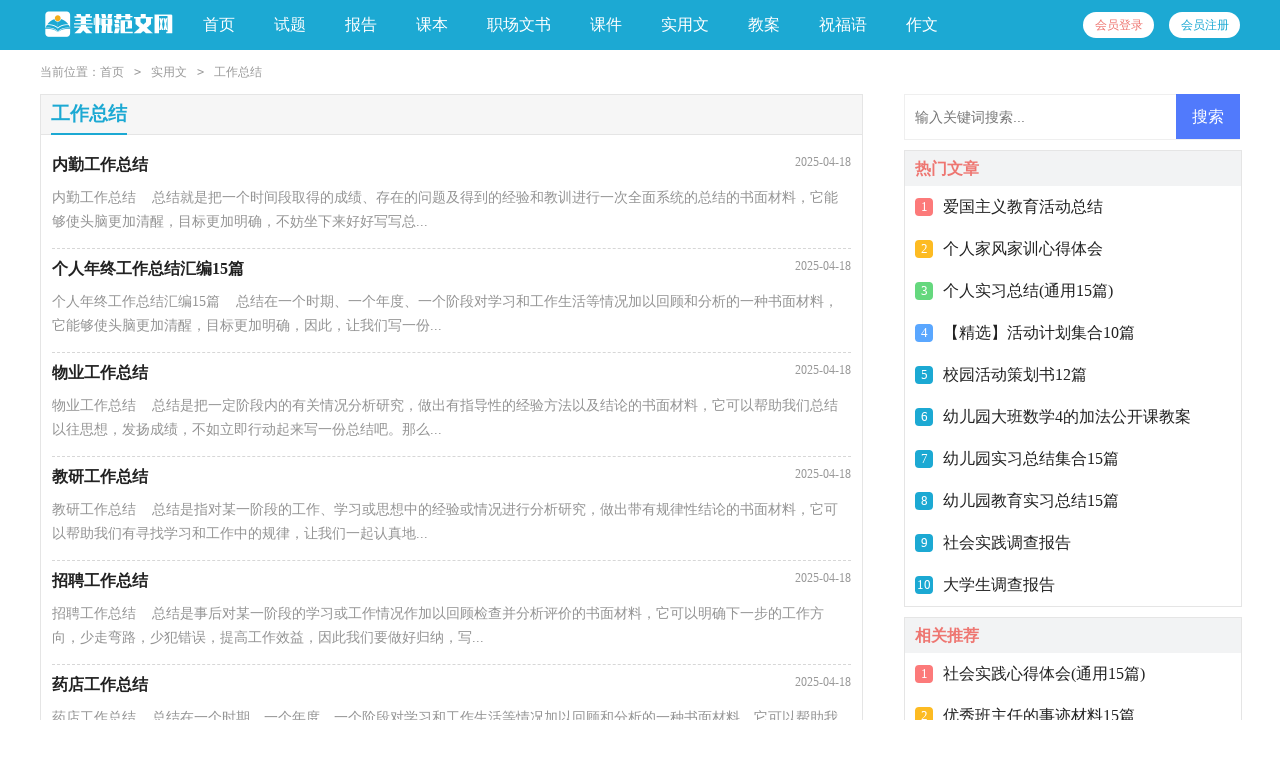

--- FILE ---
content_type: text/html; charset=utf-8
request_url: https://www.meiyuekeji.com/shiyongwen/gongzuozongjie/
body_size: 4265
content:
<!DOCTYPE html>
<html>
<head>
    <meta charset="UTF-8">
    <meta name="viewport" content="width=device-width, initial-scale=1.0, maximum-scale=1.0, user-scalable=no" />
    <meta name="apple-mobile-web-app-capable" content="yes" />
    <meta name="format-detection" content="telephone=no">
    <title>工作总结-美悦范文网</title>
    <meta name="keywords" content="">
    <meta name="description" content="">
    <link rel="stylesheet" href="https://www.meiyuekeji.com/static/css/list.css">
    <link rel="stylesheet" href="https://www.meiyuekeji.com/static/css/base.css">
</head>
<body>
<div class="header">
    <div class="header_box">
        <div class="logo">
            <a href="https://www.meiyuekeji.com/" title="美悦范文网"></a>
            <span class="kouhao"></span>
        </div>
        <div class="nav_box">
            <a href="https://www.meiyuekeji.com/" title="首页">首页</a>
            <div class="nav">
                <a  class="nav_a" href="https://www.meiyuekeji.com/shiti/"  title="试题"><span>试题</span><i></i></a>
            </div><div class="nav">
                <a  class="nav_a" href="https://www.meiyuekeji.com/baogao/"  title="报告"><span>报告</span><i></i></a>
            </div><div class="nav">
                <a  class="nav_a" href="https://www.meiyuekeji.com/keben/"  title="课本"><span>课本</span><i></i></a>
            </div><div class="nav">
                <a  class="nav_a" href="https://www.meiyuekeji.com/zhichangwenshu/"  title="职场文书"><span>职场文书</span><i></i></a>
            </div><div class="nav">
                <a  class="nav_a" href="https://www.meiyuekeji.com/kejian/"  title="课件"><span>课件</span><i></i></a>
            </div><div class="nav">
                <a  class="nav_a" href="https://www.meiyuekeji.com/shiyongwen/"  title="实用文"><span>实用文</span><i></i></a>
            </div><div class="nav">
                <a  class="nav_a" href="https://www.meiyuekeji.com/jiaoan/"  title="教案"><span>教案</span><i></i></a>
            </div><div class="nav">
                <a  class="nav_a" href="https://www.meiyuekeji.com/zhufuyu/"  title="祝福语"><span>祝福语</span><i></i></a>
            </div><div class="nav">
                <a  class="nav_a" href="https://www.meiyuekeji.com/zuowen/"  title="作文"><span>作文</span><i></i></a>
            </div>
        </div>
        <div class="yixue_login">
            <script src="https://www.meiyuekeji.com/e/member/login/loginjs.php"></script>
        </div>
    </div>
</div>
<div class="yixue_cont">
    <div class="yixue_let_nav">
        <span class="nav_title">当前位置：</span><a href="https://www.meiyuekeji.com/">首页</a>&nbsp;<code>></code>&nbsp;<a href="https://www.meiyuekeji.com/shiyongwen/">实用文</a>&nbsp;<code>></code>&nbsp;<a href="https://www.meiyuekeji.com/shiyongwen/gongzuozongjie/">工作总结</a></a>
    </div>
    <div class="yixue_list">
        <div class="list_left">
            <h1><span>工作总结</span></h1>
                         <div class="artbox_l">
                <a href="https://www.meiyuekeji.com/shiyongwen/gongzuozongjie/22051.html" target="_blank"  title="内勤工作总结">
                    <h2>内勤工作总结</h2>
                    <span>2025-04-18</span>
                    <p>内勤工作总结&nbsp; &nbsp; 总结就是把一个时间段取得的成绩、存在的问题及得到的经验和教训进行一次全面系统的总结的书面材料，它能够使头脑更加清醒，目标更加明确，不妨坐下来好好写写总...</p>
                </a>
            </div>            <div class="artbox_l">
                <a href="https://www.meiyuekeji.com/shiyongwen/gongzuozongjie/22047.html" target="_blank"  title="个人年终工作总结汇编15篇">
                    <h2>个人年终工作总结汇编15篇</h2>
                    <span>2025-04-18</span>
                    <p>个人年终工作总结汇编15篇&nbsp; &nbsp; 总结在一个时期、一个年度、一个阶段对学习和工作生活等情况加以回顾和分析的一种书面材料，它能够使头脑更加清醒，目标更加明确，因此，让我们写一份...</p>
                </a>
            </div>            <div class="artbox_l">
                <a href="https://www.meiyuekeji.com/shiyongwen/gongzuozongjie/22048.html" target="_blank"  title="物业工作总结">
                    <h2>物业工作总结</h2>
                    <span>2025-04-18</span>
                    <p>物业工作总结&nbsp; &nbsp; 总结是把一定阶段内的有关情况分析研究，做出有指导性的经验方法以及结论的书面材料，它可以帮助我们总结以往思想，发扬成绩，不如立即行动起来写一份总结吧。那么...</p>
                </a>
            </div>            <div class="artbox_l">
                <a href="https://www.meiyuekeji.com/shiyongwen/gongzuozongjie/22049.html" target="_blank"  title="教研工作总结">
                    <h2>教研工作总结</h2>
                    <span>2025-04-18</span>
                    <p>教研工作总结&nbsp; &nbsp; 总结是指对某一阶段的工作、学习或思想中的经验或情况进行分析研究，做出带有规律性结论的书面材料，它可以帮助我们有寻找学习和工作中的规律，让我们一起认真地...</p>
                </a>
            </div>            <div class="artbox_l">
                <a href="https://www.meiyuekeji.com/shiyongwen/gongzuozongjie/22045.html" target="_blank"  title="招聘工作总结">
                    <h2>招聘工作总结</h2>
                    <span>2025-04-18</span>
                    <p>招聘工作总结&nbsp; &nbsp; 总结是事后对某一阶段的学习或工作情况作加以回顾检查并分析评价的书面材料，它可以明确下一步的工作方向，少走弯路，少犯错误，提高工作效益，因此我们要做好归纳，写...</p>
                </a>
            </div>            <div class="artbox_l">
                <a href="https://www.meiyuekeji.com/shiyongwen/gongzuozongjie/22042.html" target="_blank"  title="药店工作总结">
                    <h2>药店工作总结</h2>
                    <span>2025-04-18</span>
                    <p>药店工作总结&nbsp; &nbsp; 总结在一个时期、一个年度、一个阶段对学习和工作生活等情况加以回顾和分析的一种书面材料，它可以帮助我们有寻找学习和工作中的规律，快快来写一份总结吧。总...</p>
                </a>
            </div>            <div class="artbox_l">
                <a href="https://www.meiyuekeji.com/shiyongwen/gongzuozongjie/22044.html" target="_blank"  title="施工工作总结">
                    <h2>施工工作总结</h2>
                    <span>2025-04-18</span>
                    <p>施工工作总结&nbsp; &nbsp; 总结就是把一个时间段取得的成绩、存在的问题及得到的经验和教训进行一次全面系统的总结的书面材料，通过它可以正确认识以往学习和工作中的优缺点，不如静下心...</p>
                </a>
            </div>            <div class="artbox_l">
                <a href="https://www.meiyuekeji.com/shiyongwen/gongzuozongjie/22041.html" target="_blank"  title="月度工作总结">
                    <h2>月度工作总结</h2>
                    <span>2025-04-18</span>
                    <p>月度工作总结&nbsp; &nbsp; 总结就是把一个时段的学习、工作或其完成情况进行一次全面系统的总结，它可以帮助我们总结以往思想，发扬成绩，因此我们需要回头归纳，写一份总结了。那么你知道总...</p>
                </a>
            </div>            <div class="artbox_l">
                <a href="https://www.meiyuekeji.com/shiyongwen/gongzuozongjie/22034.html" target="_blank"  title="保安年终工作总结">
                    <h2>保安年终工作总结</h2>
                    <span>2025-04-18</span>
                    <p>保安年终工作总结&nbsp; &nbsp; 总结是事后对某一时期、某一项目或某些工作进行回顾和分析，从而做出带有规律性的结论，它能够给人努力工作的动力，快快来写一份总结吧。我们该怎么去写总结...</p>
                </a>
            </div>            <div class="artbox_l">
                <a href="https://www.meiyuekeji.com/shiyongwen/gongzuozongjie/22036.html" target="_blank"  title="个人工作总结(通用15篇)">
                    <h2>个人工作总结(通用15篇)</h2>
                    <span>2025-04-18</span>
                    <p>个人工作总结(通用15篇)&nbsp; &nbsp; 总结就是把一个时间段取得的成绩、存在的问题及得到的经验和教训进行一次全面系统的总结的书面材料，它在我们的学习、工作中起到呈上启下的作用，让...</p>
                </a>
            </div>            <div class="artbox_l">
                <a href="https://www.meiyuekeji.com/shiyongwen/gongzuozongjie/22033.html" target="_blank"  title="检验员工作总结">
                    <h2>检验员工作总结</h2>
                    <span>2025-04-18</span>
                    <p>检验员工作总结&nbsp; &nbsp; 总结是把一定阶段内的有关情况分析研究，做出有指导性结论的书面材料，它可以帮助我们有寻找学习和工作中的规律，不如立即行动起来写一份总结吧。总结怎么写才...</p>
                </a>
            </div>            <div class="artbox_l">
                <a href="https://www.meiyuekeji.com/shiyongwen/gongzuozongjie/22030.html" target="_blank"  title="信用社员工工作总结">
                    <h2>信用社员工工作总结</h2>
                    <span>2025-04-18</span>
                    <p>信用社员工工作总结&nbsp; &nbsp; 总结是把一定阶段内的有关情况分析研究，做出有指导性的经验方法以及结论的书面材料，它可以提升我们发现问题的能力，不如静下心来好好写写总结吧。我们该...</p>
                </a>
            </div>            <div class="artbox_l">
                <a href="https://www.meiyuekeji.com/shiyongwen/gongzuozongjie/22026.html" target="_blank"  title="小学校本培训工作总结">
                    <h2>小学校本培训工作总结</h2>
                    <span>2025-04-18</span>
                    <p>小学校本培训工作总结&nbsp; &nbsp; 总结是事后对某一阶段的学习或工作情况作加以回顾检查并分析评价的书面材料，它可以促使我们思考，因此，让我们写一份总结吧。那么总结有什么格式呢？下面...</p>
                </a>
            </div>            <div class="artbox_l">
                <a href="https://www.meiyuekeji.com/shiyongwen/gongzuozongjie/21950.html" target="_blank"  title="小学四年级数学下学期工作总结">
                    <h2>小学四年级数学下学期工作总结</h2>
                    <span>2025-04-16</span>
                    <p>小学四年级数学下学期工作总结&nbsp; &nbsp; 总结是在某一时期、某一项目或某些工作告一段落或者全部完成后进行回顾检查、分析评价，从而得出教训和一些规律性认识的一种书面材料，它能使...</p>
                </a>
            </div>            <div class="artbox_l">
                <a href="https://www.meiyuekeji.com/shiyongwen/gongzuozongjie/21937.html" target="_blank"  title="公司员工上半年工作总结">
                    <h2>公司员工上半年工作总结</h2>
                    <span>2025-04-16</span>
                    <p>公司员工上半年工作总结&nbsp; &nbsp; 总结是指对某一阶段的工作、学习或思想中的经验或情况进行分析研究，做出带有规律性结论的书面材料，它可以有效锻炼我们的语言组织能力，因此我们要做...</p>
                </a>
            </div>            <div class="artbox_l">
                <a href="https://www.meiyuekeji.com/shiyongwen/gongzuozongjie/21934.html" target="_blank"  title="话务员年终工作总结">
                    <h2>话务员年终工作总结</h2>
                    <span>2025-04-16</span>
                    <p>话务员年终工作总结&nbsp; &nbsp; 总结是把一定阶段内的有关情况分析研究，做出有指导性结论的书面材料，它能够使头脑更加清醒，目标更加明确，我想我们需要写一份总结了吧。总结怎么写才是正...</p>
                </a>
            </div>            <div class="artbox_l">
                <a href="https://www.meiyuekeji.com/shiyongwen/gongzuozongjie/21927.html" target="_blank"  title="班主任学期工作总结">
                    <h2>班主任学期工作总结</h2>
                    <span>2025-04-16</span>
                    <p>班主任学期工作总结&nbsp; &nbsp; 总结是指对某一阶段的工作、学习或思想中的经验或情况进行分析研究，做出带有规律性结论的书面材料，它能够使头脑更加清醒，目标更加明确，让我们来为自己写...</p>
                </a>
            </div>            <div class="artbox_l">
                <a href="https://www.meiyuekeji.com/shiyongwen/gongzuozongjie/21227.html" target="_blank"  title="项目经理工作总结">
                    <h2>项目经理工作总结</h2>
                    <span>2025-04-01</span>
                    <p>项目经理工作总结&nbsp; &nbsp; 总结是把一定阶段内的有关情况分析研究，做出有指导性结论的书面材料，它能帮我们理顺知识结构，突出重点，突破难点，我想我们需要写一份总结了吧。那么你真的懂...</p>
                </a>
            </div>            <div class="artbox_l">
                <a href="https://www.meiyuekeji.com/shiyongwen/gongzuozongjie/21076.html" target="_blank"  title="公司员工试用期转正工作总结">
                    <h2>公司员工试用期转正工作总结</h2>
                    <span>2025-03-29</span>
                    <p>公司员工试用期转正工作总结&nbsp; &nbsp; 总结在一个时期、一个年度、一个阶段对学习和工作生活等情况加以回顾和分析的一种书面材料，它是增长才干的一种好办法，因此，让我们写一份总结吧...</p>
                </a>
            </div>            <div class="artbox_l">
                <a href="https://www.meiyuekeji.com/shiyongwen/gongzuozongjie/21057.html" target="_blank"  title="办公室文员工作总结">
                    <h2>办公室文员工作总结</h2>
                    <span>2025-03-29</span>
                    <p>办公室文员工作总结&nbsp; &nbsp; 总结是把一定阶段内的有关情况分析研究，做出有指导性结论的书面材料，它可以提升我们发现问题的能力，因此好好准备一份总结吧。那么总结要注意有什么内容...</p>
                </a>
            </div>
                <!-- page mark -->
        <div class="yeshu">
            <ul>
                <a href="javascript:;" class="no">首页</a><a href="javascript:;" class="no">上一页</a><li class='thisclass'>1</li><a class="page-numbers" href="/shiyongwen/gongzuozongjie/index_2.html">2</a><a class="page-numbers" href="/shiyongwen/gongzuozongjie/index_3.html">3</a><a class="page-numbers" href="/shiyongwen/gongzuozongjie/index_4.html">4</a><a class="page-numbers" href="/shiyongwen/gongzuozongjie/index_5.html">5</a><a href="/shiyongwen/gongzuozongjie/index_2.html">下一页</a><a href="/shiyongwen/gongzuozongjie/index_37.html">尾页</a>
            </ul>
        </div>
    </div>
        <div class="list_right">
 <div id="search-7" class="widget widget_search">
        <form onsubmit="return checkSearchForm()" method="post" name="searchform" class="search-form" action="/e/search/index.php" >
          <input type="text" class="keyword" name="keyboard" placeholder="输入关键词搜索..." value="">
          <input type="submit" class="submit" value="搜索">
          <input type="hidden" value="title" name="show">
        <input type="hidden" value="1" name="tempid">
        <input type="hidden" value="news" name="tbname">
        <input name="mid" value="1" type="hidden">
        <input name="dopost" value="search" type="hidden">
        </form>
      </div>
            <div class="hot">
                <span>热门文章</span>
                <ul>
                    <li><em>1</em><a href="https://www.meiyuekeji.com/shiyongwen/huodongzongjie/16416.html" target="_blank" title="爱国主义教育活动总结">爱国主义教育活动总结</a></li>
                    <li><em>2</em><a href="https://www.meiyuekeji.com/shiyongwen/xindetihui/18430.html" target="_blank" title="个人家风家训心得体会">个人家风家训心得体会</a></li>
                    <li><em>3</em><a href="https://www.meiyuekeji.com/shiyongwen/shixizongjie/12261.html" target="_blank" title="个人实习总结(通用15篇)">个人实习总结(通用15篇)</a></li>
                    <li><em>4</em><a href="https://www.meiyuekeji.com/shiyongwen/huodongjihua/11795.html" target="_blank" title="【精选】活动计划集合10篇">【精选】活动计划集合10篇</a></li>
                    <li><em>5</em><a href="https://www.meiyuekeji.com/shiyongwen/cehuashu/14895.html" target="_blank" title="校园活动策划书12篇">校园活动策划书12篇</a></li>
                    <li><em>6</em><a href="https://www.meiyuekeji.com/jiaoan/shuxue/11866.html" target="_blank" title="幼儿园大班数学4的加法公开课教案">幼儿园大班数学4的加法公开课教案</a></li>
                    <li><em>7</em><a href="https://www.meiyuekeji.com/shiyongwen/shixizongjie/12398.html" target="_blank" title="幼儿园实习总结集合15篇">幼儿园实习总结集合15篇</a></li>
                    <li><em>8</em><a href="https://www.meiyuekeji.com/shiyongwen/shixizongjie/12352.html" target="_blank" title="幼儿园教育实习总结15篇">幼儿园教育实习总结15篇</a></li>
                    <li><em>9</em><a href="https://www.meiyuekeji.com/baogao/shijianbaogao/16313.html" target="_blank" title="社会实践调查报告">社会实践调查报告</a></li>
                    <li><em>10</em><a href="https://www.meiyuekeji.com/baogao/diaochabaogao/16481.html" target="_blank" title="大学生调查报告">大学生调查报告</a></li>
                </ul>
            </div>
            <div class="hot">
                <span>相关推荐</span>
                <ul>
                    <li><em>1</em><a href="https://www.meiyuekeji.com/shiyongwen/xindetihui/243.html" target="_blank" title="社会实践心得体会(通用15篇)">社会实践心得体会(通用15篇)</a></li>
                    <li><em>2</em><a href="https://www.meiyuekeji.com/shiyongwen/shijicailiao/16291.html" target="_blank" title="优秀班主任的事迹材料15篇">优秀班主任的事迹材料15篇</a></li>
                    <li><em>3</em><a href="https://www.meiyuekeji.com/shiyongwen/shixizongjie/12400.html" target="_blank" title="幼儿园教师实习总结">幼儿园教师实习总结</a></li>
                    <li><em>4</em><a href="https://www.meiyuekeji.com/shiyongwen/yaoqinghan/612.html" target="_blank" title="家长会邀请函(汇编15篇)">家长会邀请函(汇编15篇)</a></li>
                    <li><em>5</em><a href="https://www.meiyuekeji.com/shiyongwen/huodongjihua/11799.html" target="_blank" title="精选活动计划范文合集九篇">精选活动计划范文合集九篇</a></li>
                    <li><em>6</em><a href="https://www.meiyuekeji.com/yuedu/daan/10115.html" target="_blank" title="《仙人掌》阅读答案">《仙人掌》阅读答案</a></li>
                    <li><em>7</em><a href="https://www.meiyuekeji.com/shiyongwen/shixizongjie/12354.html" target="_blank" title="幼儿园教育实习总结(15篇)">幼儿园教育实习总结(15篇)</a></li>
                    <li><em>8</em><a href="https://www.meiyuekeji.com/shiyongwen/xindetihui/12073.html" target="_blank" title="教师培训心得体会（精选5篇）">教师培训心得体会（精选5篇）</a></li>
                    <li><em>9</em><a href="https://www.meiyuekeji.com/shiyongwen/shixizongjie/12344.html" target="_blank" title="幼儿园实习总结(合集15篇)">幼儿园实习总结(合集15篇)</a></li>
                    <li><em>10</em><a href="https://www.meiyuekeji.com/shiyongwen/shixizongjie/12392.html" target="_blank" title="幼儿园实习总结(精选15篇)">幼儿园实习总结(精选15篇)</a></li>
                </ul>
            </div>
        </div>
    </div>
<div class="flink"><ul class="frendLink"></ul><li><b>友情链接</b>:</li>
</div>
</div>
<div class="footer">
    <p>Copyright © 2024 <a target="_blank" title="美悦范文网" href="https://www.meiyuekeji.com/">美悦范文网</a> www.meiyuekeji.com 版权所有</p>
</div>
<script src="https://www.meiyuekeji.com/static/js/jquery.min.js"></script>
<script src="https://www.meiyuekeji.com/static/js/nav.js"></script>
</body>
</html>

--- FILE ---
content_type: text/css
request_url: https://www.meiyuekeji.com/static/css/list.css
body_size: 1781
content:
@import url(list.ie.css) screen and (min-width:750px);
@media screen and (max-width: 750px) {
	@charset "gb2312";
body,div,dl,dt,dd,ul,ol,li,h1,h2,h3,h4,h5,h6,pre,form,fieldset,input,textarea,p,blockquote,th,td{margin:0;padding:0;border:0 none;outline:0;}
table{border-collapse:collapse;border-spacing:0}
fieldset,img{border:0 none}
address,caption,cite,code,dfn,em,strong,th,var{font-style:normal;font-weight:normal}
strong{font-weight:800}
ol,ul,li{list-style:none outside none;}
caption,th{text-align:left}
h1,h2,h3,h4,h5,h6{font-size:100%;font-weight:normal}
a{color: #222;text-decoration:none;font-size: 15px;}
a:hover{ text-decoration:underline}
strong{font-weight: 800;}
body{font-size: 12px;float: left;width: 100%;}

.header{float:left;width: 100%;}
.header_box{width: 100%;margin: auto;}
.logo{float:left;width: 100%;text-align: center;background: #1ca9d3;height: 45px;line-height: 45px;}
.logo a{width: 133px;height: 31px;display: inline-block;margin-top: 8px;background: url(../img/ico.png) -136px -147px no-repeat;}
.logo span{width: 143px;height: 46px;background: url(../img/ico.png) 10px -70px no-repeat;float: left;margin-top: 24px;display: none;}
.nav_box{float:left;width: 94%;display: flex;flex-wrap: wrap;justify-content: space-between;margin: 0 3%;}
.nav_box a{float:left;width: 100%;display: none;}
.nav{float:left;text-align: center;border: 1px solid #dadada;line-height: 30px;height: 30px;width: 22%;margin-top: 3%;border-radius: 4px;}
.nav .nav_a{font-size: 15px;display: inline-block;}
.nav .nav_a span{display: inline-block;color: #1ca9d3;}
.nav .nav_a i{width: 15px;height: 15px;background: url(../img/ico.png) -238px -87px no-repeat;float: left;margin-top: 39px;margin-left: 10px;display: none;}
.nav ul{float:left;position: absolute;top: 45px;left: 0;z-index: 10;background: #1ca9d3;width: 95px;border-radius: 0 0 4px 4px;display: none;}
.nav ul li{float:left;height: 35px;line-height: 35px;text-align: center;width: 100%;}
.nav ul a{display: inline-block;color: #fff;}

.yixue_login{float: right;text-align: center;margin-top: 9px;display: none;}
.yixue_login a{margin-left: 15px;height: 26px;color: #1ca9d3;width: 71px;float: left;font-size: 12px;border-radius: 60px;line-height: 26px;background: #fff;}
.yixue_login .jianyi{color: #ee7671;}
/* endͷ�� */

.yixue_cont{width: 100%;margin: auto;}
.yixue_let_nav{float: left;width: 94%;color: #999;height: 40px;line-height: 40px;margin: 1% 3%;font-size: 15px;}
.yixue_let_nav span{float: left;color: #999;}
.yixue_let_nav a{float: left;color: #999;font-size: 15px;}
.yixue_let_nav code{float: left;margin: 0 10px;}

.yixue_list{float:left;width: 100%;margin-bottom: 10px;}
.nav_title img{float: left;}
.list_left{width: 100%;border-top: 1px solid #e5e5e5;float: left;}
.hot h1{color:#3790e2;height: 32px;line-height: 31px;}
.list_left h1{height: 39px;background: #f6f6f6;border-bottom: 1px solid #e5e5e5;margin-bottom: 10px;}
.list_left h1 span{float: left;font-size: 19px;height: 38px;line-height: 38px;border-bottom: 2px solid #1ca9d3;color: #1ca9d3;font-weight: bold;margin-left: 10px;}

.artbox_l{border-bottom:1px #D7D7D7 dashed;padding-bottom: 14px;margin: 3%;float: left;margin-bottom: 0;width: 94%;}
.artbox_l a{float: left;font-size: 16px;}
.artbox_l span{float:right;font-weight:normal;color:#999;font-size:12px;}
.artbox_l p{line-height: 24px;color: #949494;float: left;width: 100%;font-size: 14px;margin-top: 10px;height: 49px;overflow: hidden;}
.artbox_l h2{color: #222;font-weight: 700;display: inline-block;}

.list_right{width: 100%;float: left;}
.hot{width: 100%;border-top: 10px solid #e8e8e8;float: left;}
.hot span{display: inline-block;color: #ee7671;font-weight: 700;font-size: 16px;background: #f2f3f4;height: 35px;line-height: 35px;padding-left: 3%;width: 97%;}
.hot ul{font-size: 15px;float: left;width: 94%;padding: 0 3%;}
.hot ul li{height: 41px;line-height: 41px;font-size: 15px;float: left;overflow: hidden;width: 100%;}
.hot ul li a{height: 34px;line-height: 34px;font-size: 15px;}
.hot ul li em {font-style: inherit;line-height: 18px;color: #ffffff;width: 18px;height: 18px;font-size: 13px;text-align: center;float: left;margin-top: 12px;margin-right: 10px;background: #1ca9d3;border-radius: 4px;}
.hot ul li:nth-child(1) em {background: #fc7a7a;color: #fff;}
.hot ul li:nth-child(2) em {background: #fdbb22;color: #fff;}
.hot ul li:nth-child(3) em {background: #65d87e;color: #fff;}
.hot ul li:nth-child(4) em {background: #5aa7ff;color: #fff;}


/* ��ҳ */
.pages{text-align: center;width: 94%;float: left;margin: 3%;}
.pages li{float: left;}
.pages a{float: left;color: #1ca9d3;font-size: 16px;padding: 3px 9px;background: #fff;margin-right: 5px;border: 1px solid #1ca9d3;margin-bottom: 10px;}
.pages a:hover{color:#fff;background: #3790e2;border: 1px solid #3790e2;}
.pages .thisclass{float: left;color: #fff;font-size: 16px;background: #1ca9d3;padding: 3px 9px;margin-left: 5px;margin-right: 5px;border: 1px solid #1ca9d3;}
.pages span{font-size: 16px;display: inline-block;}

/* footer */
.flink:after{  clear: both;display:block; overflow: hidden;content: '';}
.flink{width: 94%;float: left;padding: 3%;border-top: 10px solid #e8e8e8;}
.flink li{float: left;margin-right: 10px;color: #1ca9d3;line-height: 26px;}
.flink li a{color:#666;font-size: 13px;}

.yeshu ul{width: 100%;float: left;height: 38px;}
.yeshu ul li{float:left;}
.thisclass{color: white;border: 1px solid #ccc;padding: 4px 10px;font-size: 14px;background: #1686d4;margin-right: 5px;}
.yeshu ul a{margin-right: 6px;border: 1px solid #ccc;padding: 4px 10px;font-size: 14px;float: left;color: #7d7d7d;}
.yeshu ul .word a{font-size:14px;color:#151515;}

.footer{background: #333;padding: 3%;text-align: center;float: left;width: 94%;}
.footer p{line-height: 24px;color: #989898;font-size: 13px;}
.footer a{color: #909090;font-size: 13px;}
}

--- FILE ---
content_type: text/css
request_url: https://www.meiyuekeji.com/static/css/base.css
body_size: 1644
content:
/*search*/
.search { float: right; margin-top: 30px;border-radius: 0 5px 5px 0; width: 400px; background: linear-gradient(to right, #0062ff 0%, #00a0ec 100%); }
.search p { margin-bottom: 10px; }
.search input.input_submit { border: 0; background: url(../img/search.png) no-repeat left 10px center; color: #fff; outline: none; line-height: 36px; font-size: 15px; width: 100px; cursor: pointer; letter-spacing: 5px; text-indent: 1em; }
.search input.input_text { border: 0; line-height: 36px; height: 36px; outline: none; width: 300px; background: #f3f3f3; float: left; text-indent: 1em; }
/*cloud*/
.cloud { padding: 1px; overflow: hidden }
.cloud ul { overflow: hidden; padding-top:5px }
.cloud ul a {line-height: 24px; height: 24px; display: block; background: #999; float: left; padding: 3px 10px; margin:8px 5px 0 0; border-radius: 3px; -moz-transition: all 0.5s; -webkit-transition: all 0.5s; -o-transition: all 0.5s; transition: all 0.5s; color: #FFF }
.cloud ul a:nth-child(8n-7) { background: #8A9B0F }
.cloud ul a:nth-child(8n-6) { background: #EB6841 }
.cloud ul a:nth-child(8n-5) { background: #3FB8AF }
.cloud ul a:nth-child(8n-4) { background: #FE4365 }
.cloud ul a:nth-child(8n-3) { background: #FC9D9A }
.cloud ul a:nth-child(8n-2) { background: #EDC951 }
.cloud ul a:nth-child(8n-1) { background: #C8C8A9 }
.cloud ul a:nth-child(8n) { background: #83AF9B }
.cloud ul a:first-child { background: #036564 }
.cloud ul a:last-child { background: #3299BB }
.cloud ul a:hover { border-radius: 0; text-shadow: #000 1px 1px 1px }

.cloudhs { padding: 20px; overflow: hidden }
.cloudhs ul { overflow: hidden; padding-top:5px }
.cloudhs ul a { font-size: 14px; line-height: 24px; height: 24px; display: block; background: #f1f1f1; float: left; padding: 3px 10px; margin:8px 5px 0 0; border-radius: 3px; transition: all .2s; color: #525252 }
.cloudhs ul a:hover { background: #1487f4; color: #fff }
/*suiji*/
.suiji { padding: 20px; overflow: hidden }
.suiji ul { overflow: hidden; padding-top: 10px }
.suiji li { line-height: 22px; margin-bottom: 10px; position: relative; padding-left: 15px; text-overflow: ellipsis; white-space: nowrap; overflow: hidden; }
.suiji li:before { position: absolute; content: ""; width: 3px; height: 3px; background: #000; border-radius: 10px; left: 0px; top: 10px; }
/*xiazai*/
.after_height_light~p a {color: #2965b1 !important;}
.download_card {padding: 10px;border: 1px solid #e4e4e4;position: relative;overflow: hidden;display: block;margin: 20px 0;float: left;width: 100%;}
.download_card_pic{width:90px;float: left;}
.download_card_msg{float:left;}
.download_card_title{font-size:16px;color:#003399;text-decoration: underline;margin-top:6px;overflow: hidden;text-overflow: ellipsis;white-space: nowrap;width: 360px;}
.download_card_tip{font-size:14px;color:#666;margin:8px 0 8px 0;}
.download_card_tj{font-size:14px;color:#999;float: left;}
.download_card_tj span{float: left;}
.download_card_tj img{width:14px;margin-top:2px;float: left;margin-right:3px;}
.download_card_btn{width:190px;height:60px;background: -webkit-linear-gradient(#82ce21, #68b602); /* Safari 5.1 - 6.0 */
 background: -o-linear-gradient(#82ce21, #68b602); /* Opera 11.1 - 12.0 */
 background: -moz-linear-gradient(#82ce21, #68b602); /* Firefox 3.6 - 15 */
 background: linear-gradient(#82ce21, #68b602); /* æ ‡å‡†çš„è¯­æ³• */
 border-radius: 4px;
 position: absolute;
 right:10px;top:24px;
}
.download_card_btn img{width:30px;float: left;display:block;margin:14px 28px 0 16px;}
.downlod_btn_right{float: left;color:#fff;font-size: 16px;font-weight: bold;margin-top:8px;}
.downlod_btn_right p{font-size:12px;margin:2px 0 0 0;}
/*keywords*/
.keywords a {display: block;float: left;border: #1487f4 1px solid;color: #1487f4;padding: 2px 8px;margin: 0 5px 5px 0;border-radius: 3px;font-size: 14px;}
.keywords a:nth-child(1), .keywords a:hover { background: #1487f4; color: #fff }
/**/
.searchbox{display: block;background: #fff;margin: 15px auto;max-Width: 750px;}
.searchbox .input-wrap{display: block;padding:0px 10px;}
.searchbox input{ border: 1px solid #6492b7;outline: none; height: 40px;margin:5px 0px;width:75%;float: left;padding-left: 8px;}
.searchbox input:focus{border: 2px solid #2ca6e0;}
.searchbox .s-btn{display: inline-block; background:#6492b7;margin: 5px 10px 0px 0px;width:22%; color: #fff; float: left; font-size: 16px; text-align: center; height:40px;line-height:40px;padding:0px 15px;}
/**/
.search-form {
	position: relative;
	overflow: hidden;
	background: #fff;
	padding-bottom: 10px;
}
.search-form input {
	background: none;
	border: 0;
	line-height: 22px;
	display: block;
	float: left;
	outline: 0;
}
.search-form input.keyword {
	width: 100%;
	height: 34px;
	padding: 5px 52px 5px 10px;
	font-size: 14px;
	color: #333;
	border: 1px solid #efefef
}
.search-form input.keyword:focus {
	border-color: #3ca5f6
}
.search-form input.submit {
	position: absolute;
	right: 0;
	top: 0;
	z-index: 9;
	width: 64px;
	height: 45px;
	padding: 0;
	font-family: FontAwesome;
	font-size: 16px;
	line-height: 34px;
	text-align: center;
	color: #fff;
	background-color: #517afc;
	cursor: pointer
}
.search-form input.submit:hover {
	background-color: #4285f4
}

--- FILE ---
content_type: text/css
request_url: https://www.meiyuekeji.com/static/css/list.ie.css
body_size: 2168
content:
@charset "gb2312";
body,div,dl,dt,dd,ul,ol,li,h1,h2,h3,h4,h5,h6,pre,form,fieldset,input,textarea,p,blockquote,th,td{margin:0;padding:0;border:0 none;outline:0;}
table{border-collapse:collapse;border-spacing:0}
fieldset,img{border:0 none}
address,caption,cite,code,dfn,em,strong,th,var{font-style:normal;font-weight:normal}
strong{font-weight:800}
ol,ul,li{list-style:none outside none;}
caption,th{text-align:left}
h1,h2,h3,h4,h5,h6{font-size:100%;font-weight:normal}
a{color: #222;text-decoration:none;font-size: 15px;}
a:hover{ text-decoration:underline}
strong{font-weight: 800;}
body{font-size: 12px;float: left;width: 100%;}
.header{float:left;width: 100%;background: #1ca9d3;height: 50px;line-height: 50px;overflow: hidden;}
.header_box{width: 1200px;margin: auto;}
.logo{float:left;margin-right: 15px;}
.logo a{width: 133px;height: 31px;float: left;margin-top: 10px;background: url(../img/ico.png) -136px -147px no-repeat;}
.logo span{width: 143px;height: 46px;background: url(../img/ico.png) 10px -70px no-repeat;float: left;margin-top: 24px;display: none;}
.nav_box{float: left;font-size: 16px;margin-left: 15px;width: 72%;}
.nav_box a{float: left;color: #fff;font-size: 16px;}
.nav{float:left;text-align: center;position: relative;}
.nav .nav_a{font-size: 16px;float: left;padding-left: 39px;}
.nav .nav_a span{display: inline-block;font-size: 16px;color: #fff;}
.nav .nav_a i{width: 15px;height: 15px;background: url(../img/ico.png) -238px -87px no-repeat;float: left;margin-top: 39px;margin-left: 10px;display: none;}
.nav ul{float:left;position: absolute;top: 45px;left: 12px;z-index: 10;background: #1ca9d3;width: 105px;border-radius: 0 0 4px 4px;display: none;}
.nav ul li{float:left;height: 35px;line-height: 35px;text-align: center;width: 100%;}
.nav ul a{display: inline-block;color: #fff;float: none;font-size: 14px;}

.nav_box2{float:left;height: 93px;line-height: 93px;font-size: 16px;}
.nav_box2 a{float:left;margin-right: 35px;font-size: 16px;}

.yixue_login{float: right;text-align: center;margin-top: 12px;}
.yixue_login a{margin-left: 15px;height: 26px;color: #1ca9d3;width: 71px;float: left;font-size: 12px;border-radius: 60px;line-height: 26px;background: #fff;}
.yixue_login .jianyi{color: #ee7671;}

/* end头部 */

.yixue_cont{width: 1200px;margin: auto;}
.yixue_let_nav{float: left;width: 100%;color: #999;height: 44px;line-height: 44px;}
.yixue_let_nav span{float: left;color: #999;}
.yixue_let_nav a{float: left;color: #999;font-size: 12px;}
.yixue_let_nav code{float: left;margin: 0 10px;}

.yixue_list{float:left;width: 100%;margin-bottom: 10px;}
.nav_title img{float: left;}
.list_left{width: 821px;padding-bottom: 20px;border: 1px solid #e5e5e5;float: left;}
.hot h1{color:#3790e2;height: 32px;line-height: 31px;}
.list_left h1{height: 39px;background: #f6f6f6;border-bottom: 1px solid #e5e5e5;margin-bottom: 15px;}
.list_left h1 span{float: left;font-size: 19px;height: 38px;line-height: 38px;border-bottom: 2px solid #1ca9d3;color: #1ca9d3;font-weight: bold;margin-left: 10px;}

.artbox_l{border-bottom:1px #D7D7D7 dashed;padding-bottom: 14px;margin: 5px 11px;float: left;}
.artbox_l a{float: left;font-size: 16px;}
.artbox_l span{float:right;font-weight:normal;color:#999;font-size:12px;}
.artbox_l p{line-height: 24px;color: #949494;float: left;width: 100%;font-size: 14px;margin-top: 10px;}
.artbox_l h2{color: #222;font-weight: 700;display: inline-block;}

.list_right{width: 336px;float: right;}
.hot{width: 100%;border: 1px solid #e5e5e5;float: left;margin-bottom: 10px;}
.hot span{display: inline-block;color: #ee7671;font-weight: 700;font-size: 16px;background: #f2f3f4;height: 35px;line-height: 35px;padding-left: 3%;width: 97%;}
.hot ul{font-size: 15px;float: left;width: 94%;padding: 0 3%;}
.hot ul li{height: 42px;line-height: 42px;font-size: 15px;float: left;overflow: hidden;width: 100%;}
.hot ul li a{height: 34px;line-height: 34px;font-size: 16px;}
.hot ul li em {font-style: inherit;line-height: 18px;color: #ffffff;width: 18px;height: 18px;font-size: 13px;text-align: center;float: left;margin-top: 12px;margin-right: 10px;background: #1ca9d3;border-radius: 4px;}
.hot ul li:nth-child(1) em {background: #fc7a7a;color: #fff;}
.hot ul li:nth-child(2) em {background: #fdbb22;color: #fff;}
.hot ul li:nth-child(3) em {background: #65d87e;color: #fff;}
.hot ul li:nth-child(4) em {background: #5aa7ff;color: #fff;}


/* 分页 */
.pages{text-align: center;width: 100%;float: left;margin: 10px;}
.pages li{float: left;}
.pages a{float: left;color: #1ca9d3;font-size: 16px;padding: 3px 9px;background: #fff;margin-right: 5px;border: 1px solid #1ca9d3;}
.pages a:hover{color:#fff;background: #3790e2;border: 1px solid #3790e2;}
.pages .thisclass{float: left;color: #fff;font-size: 16px;background: #1ca9d3;padding: 3px 9px;margin-left: 5px;margin-right: 5px;border: 1px solid #1ca9d3;}
.pages span{font-size: 16px;display: inline-block;}

/* footer */
.flink:after{  clear: both;display:block; overflow: hidden;content: '';}
.flink{zoom: 1;border: 1px solid #e5e5e5;}
.flink{width: 1169px;margin:0 auto;background-color: #fff;float: left;padding: 10px 15px;margin-top: 10px;}
.flink li{float: left;margin: 0 5px;color: #1ca9d3;line-height: 26px;}
.flink li a{color: #888;font-size: 12px;}

.yeshu ul{width: 100%;float: left;height: 38px;}
.yeshu ul li{float:left;}
.thisclass{color: white;border: 1px solid #ccc;padding: 4px 10px;font-size: 14px;background: #1686d4;margin-right: 5px;}
.yeshu ul a{margin-right: 6px;border: 1px solid #ccc;padding: 4px 10px;font-size: 14px;float: left;color: #7d7d7d;}
.yeshu ul .word a{font-size:14px;color:#151515;}

/*news-title*/
.news-title {border-bottom: #e4e3e3 1px solid;margin: 20px;padding-bottom: 10px;overflow: hidden;}
.news-title h2 {color: #1487f4;font-size: 16px;font-weight: normal;position: relative;float: left;/* width: 84px; */text-align: center;}
.news-title h2 a { color: #1487f4; }
.news-title h2:after {content: "";background: #1487f4;background: linear-gradient(to right, #0062ff 0%, #00a0ec 100%);width: 100%;height: 2px;position: absolute;bottom: -10px;left: 0;}
/*tags*/
.tags, .tagst { position: relative; overflow: hidden; }
.tags ul, .tagst ul { margin: 0 20px 20px; overflow: hidden }
.tags ul a, .tagst ul a { display: block; float: left; font-size: 12px; width: 10%; text-align: center; height: 16px; margin-bottom: 4px; background-color: #f1f1f1; color: #615f5f; padding: 10px 0; position: relative; overflow: hidden; text-overflow: ellipsis; white-space: nowrap; }
.tags ul a:after, .tags ul a:before , .tagst ul a:after, .tagst ul a:before { content: ""; background: #fff; top: 0; width: 2px; height: 100%; position: absolute; }
.tags ul a:after, .tagst ul a:after{ right: 0; }
.tags ul a:before, .tagst ul a:before{ left: 0 }
.tags ul a:hover, .tagst ul a:hover{ background: #1487f4; color: #fff; }
.box, article { width: 1170px; margin: auto; overflow: hidden }
.whitebg { background: #fff; border: 1px solid #eee; }

.footer{background: #333;margin-top: 20px;padding: 10px 0px;text-align: center;float: left;width: 100%;}
.footer p{line-height: 24px;color: #989898;font-size: 12px;}
.footer a{color: #909090;font-size: 12px;padding: 0 5px;}

--- FILE ---
content_type: application/javascript
request_url: https://www.meiyuekeji.com/static/js/nav.js
body_size: 160
content:
$(document).ready(function(){
    $(".nav,.menu_li").hover(
        function(){
            $(this).children(".nav ul,.menu_li ul").css('display', 'block');
        }, 
        function(){
            $(this).children(".nav ul,.menu_li ul").css('display', 'none');
        }
    )
});